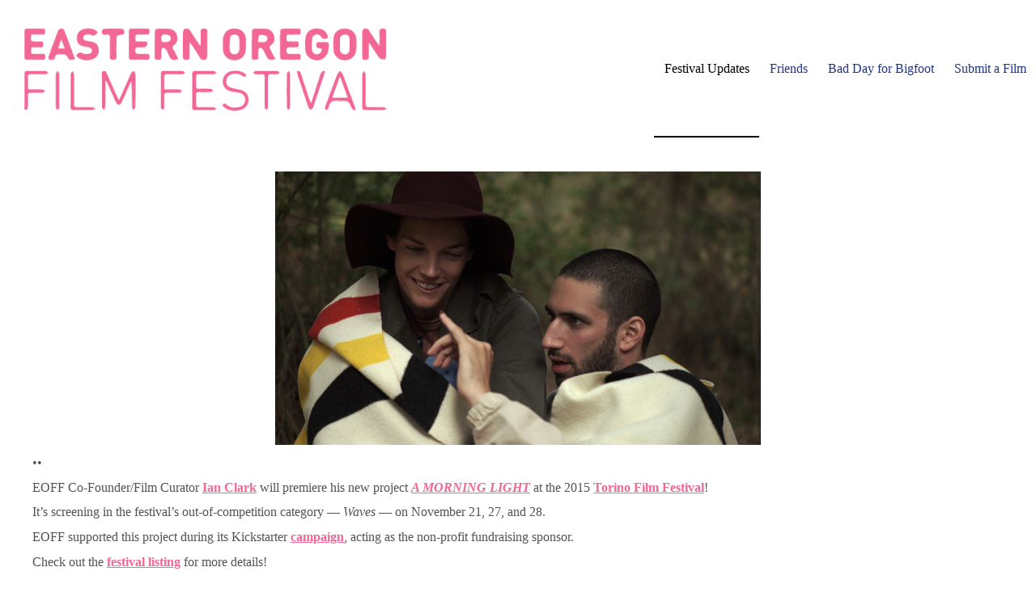

--- FILE ---
content_type: text/html; charset=UTF-8
request_url: https://www.eofilmfest.com/a-morning-light-x-torino-film-festival/
body_size: 12929
content:
<!doctype html>
<html dir="ltr" lang="en" prefix="og: https://ogp.me/ns#">
<head>
	
	<meta charset="UTF-8">
	<meta name="viewport" content="width=device-width, initial-scale=1, maximum-scale=5, viewport-fit=cover">
	<link rel="profile" href="https://gmpg.org/xfn/11">

	<title>A MORNING LIGHT x TORINO FILM FESTIVAL = !!!!!!!!!!! • Eastern Oregon Film Festival</title>
	<style>img:is([sizes="auto" i], [sizes^="auto," i]) { contain-intrinsic-size: 3000px 1500px }</style>
	
		<!-- All in One SEO 4.8.9 - aioseo.com -->
	<meta name="description" content="•• EOFF Co-Founder/Film Curator Ian Clark will premiere his new project A MORNING LIGHT at the 2015 Torino Film Festival! It&#039;s screening in the festival&#039;s out-of-competition category — Waves — on November 21, 27, and 28. EOFF supported this project during its Kickstarter campaign, acting as the non-profit fundraising sponsor. Check out the festival listing for more" />
	<meta name="robots" content="max-image-preview:large" />
	<meta name="author" content="eofilmfest"/>
	<link rel="canonical" href="https://www.eofilmfest.com/a-morning-light-x-torino-film-festival/" />
	<meta name="generator" content="All in One SEO (AIOSEO) 4.8.9" />
		<meta property="og:locale" content="en_US" />
		<meta property="og:site_name" content="Eastern Oregon Film Festival • #EOFF2025• October 16-18 in La Grande, Oregon" />
		<meta property="og:type" content="article" />
		<meta property="og:title" content="A MORNING LIGHT x TORINO FILM FESTIVAL = !!!!!!!!!!! • Eastern Oregon Film Festival" />
		<meta property="og:description" content="•• EOFF Co-Founder/Film Curator Ian Clark will premiere his new project A MORNING LIGHT at the 2015 Torino Film Festival! It&#039;s screening in the festival&#039;s out-of-competition category — Waves — on November 21, 27, and 28. EOFF supported this project during its Kickstarter campaign, acting as the non-profit fundraising sponsor. Check out the festival listing for more" />
		<meta property="og:url" content="https://www.eofilmfest.com/a-morning-light-x-torino-film-festival/" />
		<meta property="og:image" content="https://www.eofilmfest.com/wp-content/uploads/2015/11/AML_Official-Video-Still_002-72ppi.jpg" />
		<meta property="og:image:secure_url" content="https://www.eofilmfest.com/wp-content/uploads/2015/11/AML_Official-Video-Still_002-72ppi.jpg" />
		<meta property="og:image:width" content="1920" />
		<meta property="og:image:height" content="1080" />
		<meta property="article:published_time" content="2015-11-15T21:54:56+00:00" />
		<meta property="article:modified_time" content="2015-11-15T22:00:12+00:00" />
		<meta property="article:publisher" content="https://facebook.com/eofilmfest" />
		<meta name="twitter:card" content="summary_large_image" />
		<meta name="twitter:site" content="@eofilmfest" />
		<meta name="twitter:title" content="A MORNING LIGHT x TORINO FILM FESTIVAL = !!!!!!!!!!! • Eastern Oregon Film Festival" />
		<meta name="twitter:description" content="•• EOFF Co-Founder/Film Curator Ian Clark will premiere his new project A MORNING LIGHT at the 2015 Torino Film Festival! It&#039;s screening in the festival&#039;s out-of-competition category — Waves — on November 21, 27, and 28. EOFF supported this project during its Kickstarter campaign, acting as the non-profit fundraising sponsor. Check out the festival listing for more" />
		<meta name="twitter:creator" content="@eofilmfest" />
		<meta name="twitter:image" content="https://www.eofilmfest.com/wp-content/uploads/2015/11/AML_Official-Video-Still_002-72ppi.jpg" />
		<script type="application/ld+json" class="aioseo-schema">
			{"@context":"https:\/\/schema.org","@graph":[{"@type":"BlogPosting","@id":"https:\/\/www.eofilmfest.com\/a-morning-light-x-torino-film-festival\/#blogposting","name":"A MORNING LIGHT x TORINO FILM FESTIVAL = !!!!!!!!!!! \u2022 Eastern Oregon Film Festival","headline":"A MORNING LIGHT  x TORINO FILM FESTIVAL = !!!!!!!!!!!","author":{"@id":"https:\/\/www.eofilmfest.com\/author\/admin\/#author"},"publisher":{"@id":"https:\/\/www.eofilmfest.com\/#organization"},"image":{"@type":"ImageObject","url":"https:\/\/www.eofilmfest.com\/wp-content\/uploads\/2015\/11\/AML_Official-Video-Still_002-72ppi.jpg","width":1920,"height":1080},"datePublished":"2015-11-15T21:54:56+00:00","dateModified":"2015-11-15T22:00:12+00:00","inLanguage":"en","mainEntityOfPage":{"@id":"https:\/\/www.eofilmfest.com\/a-morning-light-x-torino-film-festival\/#webpage"},"isPartOf":{"@id":"https:\/\/www.eofilmfest.com\/a-morning-light-x-torino-film-festival\/#webpage"},"articleSection":"Festival Updates, a morning light, austin will, Celia Rowlson-Hall, dusty decker, eastern oregon film festival, Ian Clark, torino film festival, Zach Weintraub"},{"@type":"BreadcrumbList","@id":"https:\/\/www.eofilmfest.com\/a-morning-light-x-torino-film-festival\/#breadcrumblist","itemListElement":[{"@type":"ListItem","@id":"https:\/\/www.eofilmfest.com#listItem","position":1,"name":"Home","item":"https:\/\/www.eofilmfest.com","nextItem":{"@type":"ListItem","@id":"https:\/\/www.eofilmfest.com\/category\/festival-updates\/#listItem","name":"Festival Updates"}},{"@type":"ListItem","@id":"https:\/\/www.eofilmfest.com\/category\/festival-updates\/#listItem","position":2,"name":"Festival Updates","item":"https:\/\/www.eofilmfest.com\/category\/festival-updates\/","nextItem":{"@type":"ListItem","@id":"https:\/\/www.eofilmfest.com\/a-morning-light-x-torino-film-festival\/#listItem","name":"A MORNING LIGHT  x TORINO FILM FESTIVAL = !!!!!!!!!!!"},"previousItem":{"@type":"ListItem","@id":"https:\/\/www.eofilmfest.com#listItem","name":"Home"}},{"@type":"ListItem","@id":"https:\/\/www.eofilmfest.com\/a-morning-light-x-torino-film-festival\/#listItem","position":3,"name":"A MORNING LIGHT  x TORINO FILM FESTIVAL = !!!!!!!!!!!","previousItem":{"@type":"ListItem","@id":"https:\/\/www.eofilmfest.com\/category\/festival-updates\/#listItem","name":"Festival Updates"}}]},{"@type":"Organization","@id":"https:\/\/www.eofilmfest.com\/#organization","name":"Eastern Oregon Film Festival","description":"#EOFF2025\u2022 October 16-18 in La Grande, Oregon","url":"https:\/\/www.eofilmfest.com\/","logo":{"@type":"ImageObject","url":"https:\/\/www.eofilmfest.com\/wp-content\/uploads\/2021\/08\/cropped-Eastern_oregon_film_festival_Letter_logo_la_grande.png","@id":"https:\/\/www.eofilmfest.com\/a-morning-light-x-torino-film-festival\/#organizationLogo","width":2583,"height":728},"image":{"@id":"https:\/\/www.eofilmfest.com\/a-morning-light-x-torino-film-festival\/#organizationLogo"},"sameAs":["https:\/\/facebook.com\/eofilmfest","https:\/\/x.com\/eofilmfest","https:\/\/instagram.com\/eofilmfest"]},{"@type":"Person","@id":"https:\/\/www.eofilmfest.com\/author\/admin\/#author","url":"https:\/\/www.eofilmfest.com\/author\/admin\/","name":"eofilmfest"},{"@type":"WebPage","@id":"https:\/\/www.eofilmfest.com\/a-morning-light-x-torino-film-festival\/#webpage","url":"https:\/\/www.eofilmfest.com\/a-morning-light-x-torino-film-festival\/","name":"A MORNING LIGHT x TORINO FILM FESTIVAL = !!!!!!!!!!! \u2022 Eastern Oregon Film Festival","description":"\u2022\u2022 EOFF Co-Founder\/Film Curator Ian Clark will premiere his new project A MORNING LIGHT at the 2015 Torino Film Festival! It's screening in the festival's out-of-competition category \u2014 Waves \u2014 on November 21, 27, and 28. EOFF supported this project during its Kickstarter campaign, acting as the non-profit fundraising sponsor. Check out the festival listing for more","inLanguage":"en","isPartOf":{"@id":"https:\/\/www.eofilmfest.com\/#website"},"breadcrumb":{"@id":"https:\/\/www.eofilmfest.com\/a-morning-light-x-torino-film-festival\/#breadcrumblist"},"author":{"@id":"https:\/\/www.eofilmfest.com\/author\/admin\/#author"},"creator":{"@id":"https:\/\/www.eofilmfest.com\/author\/admin\/#author"},"image":{"@type":"ImageObject","url":"https:\/\/www.eofilmfest.com\/wp-content\/uploads\/2015\/11\/AML_Official-Video-Still_002-72ppi.jpg","@id":"https:\/\/www.eofilmfest.com\/a-morning-light-x-torino-film-festival\/#mainImage","width":1920,"height":1080},"primaryImageOfPage":{"@id":"https:\/\/www.eofilmfest.com\/a-morning-light-x-torino-film-festival\/#mainImage"},"datePublished":"2015-11-15T21:54:56+00:00","dateModified":"2015-11-15T22:00:12+00:00"},{"@type":"WebSite","@id":"https:\/\/www.eofilmfest.com\/#website","url":"https:\/\/www.eofilmfest.com\/","name":"Eastern Oregon Film Festival","alternateName":"EOFF","description":"#EOFF2025\u2022 October 16-18 in La Grande, Oregon","inLanguage":"en","publisher":{"@id":"https:\/\/www.eofilmfest.com\/#organization"}}]}
		</script>
		<!-- All in One SEO -->

<link rel='dns-prefetch' href='//js.stripe.com' />
<link rel='dns-prefetch' href='//eoff2026.eventive.org' />
<link rel='dns-prefetch' href='//www.googletagmanager.com' />
<link rel="alternate" type="application/rss+xml" title="Eastern Oregon Film Festival &raquo; Feed" href="https://www.eofilmfest.com/feed/" />
<link rel='stylesheet' id='blocksy-dynamic-global-css' href='https://www.eofilmfest.com/wp-content/uploads/blocksy/css/global.css?ver=45265' media='all' />
<link rel='stylesheet' id='wp-block-library-css' href='https://www.eofilmfest.com/wp-includes/css/dist/block-library/style.min.css?ver=6.8.3' media='all' />
<style id='global-styles-inline-css'>
:root{--wp--preset--aspect-ratio--square: 1;--wp--preset--aspect-ratio--4-3: 4/3;--wp--preset--aspect-ratio--3-4: 3/4;--wp--preset--aspect-ratio--3-2: 3/2;--wp--preset--aspect-ratio--2-3: 2/3;--wp--preset--aspect-ratio--16-9: 16/9;--wp--preset--aspect-ratio--9-16: 9/16;--wp--preset--color--black: #000000;--wp--preset--color--cyan-bluish-gray: #abb8c3;--wp--preset--color--white: #ffffff;--wp--preset--color--pale-pink: #f78da7;--wp--preset--color--vivid-red: #cf2e2e;--wp--preset--color--luminous-vivid-orange: #ff6900;--wp--preset--color--luminous-vivid-amber: #fcb900;--wp--preset--color--light-green-cyan: #7bdcb5;--wp--preset--color--vivid-green-cyan: #00d084;--wp--preset--color--pale-cyan-blue: #8ed1fc;--wp--preset--color--vivid-cyan-blue: #0693e3;--wp--preset--color--vivid-purple: #9b51e0;--wp--preset--color--palette-color-1: var(--theme-palette-color-1, #223581);--wp--preset--color--palette-color-2: var(--theme-palette-color-2, #f26793);--wp--preset--color--palette-color-3: var(--theme-palette-color-3, #687279);--wp--preset--color--palette-color-4: var(--theme-palette-color-4, #111518);--wp--preset--color--palette-color-5: var(--theme-palette-color-5, #5f6061);--wp--preset--color--palette-color-6: var(--theme-palette-color-6, #747474);--wp--preset--color--palette-color-7: var(--theme-palette-color-7, #ffffff);--wp--preset--color--palette-color-8: var(--theme-palette-color-8, #ffffff);--wp--preset--gradient--vivid-cyan-blue-to-vivid-purple: linear-gradient(135deg,rgba(6,147,227,1) 0%,rgb(155,81,224) 100%);--wp--preset--gradient--light-green-cyan-to-vivid-green-cyan: linear-gradient(135deg,rgb(122,220,180) 0%,rgb(0,208,130) 100%);--wp--preset--gradient--luminous-vivid-amber-to-luminous-vivid-orange: linear-gradient(135deg,rgba(252,185,0,1) 0%,rgba(255,105,0,1) 100%);--wp--preset--gradient--luminous-vivid-orange-to-vivid-red: linear-gradient(135deg,rgba(255,105,0,1) 0%,rgb(207,46,46) 100%);--wp--preset--gradient--very-light-gray-to-cyan-bluish-gray: linear-gradient(135deg,rgb(238,238,238) 0%,rgb(169,184,195) 100%);--wp--preset--gradient--cool-to-warm-spectrum: linear-gradient(135deg,rgb(74,234,220) 0%,rgb(151,120,209) 20%,rgb(207,42,186) 40%,rgb(238,44,130) 60%,rgb(251,105,98) 80%,rgb(254,248,76) 100%);--wp--preset--gradient--blush-light-purple: linear-gradient(135deg,rgb(255,206,236) 0%,rgb(152,150,240) 100%);--wp--preset--gradient--blush-bordeaux: linear-gradient(135deg,rgb(254,205,165) 0%,rgb(254,45,45) 50%,rgb(107,0,62) 100%);--wp--preset--gradient--luminous-dusk: linear-gradient(135deg,rgb(255,203,112) 0%,rgb(199,81,192) 50%,rgb(65,88,208) 100%);--wp--preset--gradient--pale-ocean: linear-gradient(135deg,rgb(255,245,203) 0%,rgb(182,227,212) 50%,rgb(51,167,181) 100%);--wp--preset--gradient--electric-grass: linear-gradient(135deg,rgb(202,248,128) 0%,rgb(113,206,126) 100%);--wp--preset--gradient--midnight: linear-gradient(135deg,rgb(2,3,129) 0%,rgb(40,116,252) 100%);--wp--preset--gradient--juicy-peach: linear-gradient(to right, #ffecd2 0%, #fcb69f 100%);--wp--preset--gradient--young-passion: linear-gradient(to right, #ff8177 0%, #ff867a 0%, #ff8c7f 21%, #f99185 52%, #cf556c 78%, #b12a5b 100%);--wp--preset--gradient--true-sunset: linear-gradient(to right, #fa709a 0%, #fee140 100%);--wp--preset--gradient--morpheus-den: linear-gradient(to top, #30cfd0 0%, #330867 100%);--wp--preset--gradient--plum-plate: linear-gradient(135deg, #667eea 0%, #764ba2 100%);--wp--preset--gradient--aqua-splash: linear-gradient(15deg, #13547a 0%, #80d0c7 100%);--wp--preset--gradient--love-kiss: linear-gradient(to top, #ff0844 0%, #ffb199 100%);--wp--preset--gradient--new-retrowave: linear-gradient(to top, #3b41c5 0%, #a981bb 49%, #ffc8a9 100%);--wp--preset--gradient--plum-bath: linear-gradient(to top, #cc208e 0%, #6713d2 100%);--wp--preset--gradient--high-flight: linear-gradient(to right, #0acffe 0%, #495aff 100%);--wp--preset--gradient--teen-party: linear-gradient(-225deg, #FF057C 0%, #8D0B93 50%, #321575 100%);--wp--preset--gradient--fabled-sunset: linear-gradient(-225deg, #231557 0%, #44107A 29%, #FF1361 67%, #FFF800 100%);--wp--preset--gradient--arielle-smile: radial-gradient(circle 248px at center, #16d9e3 0%, #30c7ec 47%, #46aef7 100%);--wp--preset--gradient--itmeo-branding: linear-gradient(180deg, #2af598 0%, #009efd 100%);--wp--preset--gradient--deep-blue: linear-gradient(to right, #6a11cb 0%, #2575fc 100%);--wp--preset--gradient--strong-bliss: linear-gradient(to right, #f78ca0 0%, #f9748f 19%, #fd868c 60%, #fe9a8b 100%);--wp--preset--gradient--sweet-period: linear-gradient(to top, #3f51b1 0%, #5a55ae 13%, #7b5fac 25%, #8f6aae 38%, #a86aa4 50%, #cc6b8e 62%, #f18271 75%, #f3a469 87%, #f7c978 100%);--wp--preset--gradient--purple-division: linear-gradient(to top, #7028e4 0%, #e5b2ca 100%);--wp--preset--gradient--cold-evening: linear-gradient(to top, #0c3483 0%, #a2b6df 100%, #6b8cce 100%, #a2b6df 100%);--wp--preset--gradient--mountain-rock: linear-gradient(to right, #868f96 0%, #596164 100%);--wp--preset--gradient--desert-hump: linear-gradient(to top, #c79081 0%, #dfa579 100%);--wp--preset--gradient--ethernal-constance: linear-gradient(to top, #09203f 0%, #537895 100%);--wp--preset--gradient--happy-memories: linear-gradient(-60deg, #ff5858 0%, #f09819 100%);--wp--preset--gradient--grown-early: linear-gradient(to top, #0ba360 0%, #3cba92 100%);--wp--preset--gradient--morning-salad: linear-gradient(-225deg, #B7F8DB 0%, #50A7C2 100%);--wp--preset--gradient--night-call: linear-gradient(-225deg, #AC32E4 0%, #7918F2 48%, #4801FF 100%);--wp--preset--gradient--mind-crawl: linear-gradient(-225deg, #473B7B 0%, #3584A7 51%, #30D2BE 100%);--wp--preset--gradient--angel-care: linear-gradient(-225deg, #FFE29F 0%, #FFA99F 48%, #FF719A 100%);--wp--preset--gradient--juicy-cake: linear-gradient(to top, #e14fad 0%, #f9d423 100%);--wp--preset--gradient--rich-metal: linear-gradient(to right, #d7d2cc 0%, #304352 100%);--wp--preset--gradient--mole-hall: linear-gradient(-20deg, #616161 0%, #9bc5c3 100%);--wp--preset--gradient--cloudy-knoxville: linear-gradient(120deg, #fdfbfb 0%, #ebedee 100%);--wp--preset--gradient--soft-grass: linear-gradient(to top, #c1dfc4 0%, #deecdd 100%);--wp--preset--gradient--saint-petersburg: linear-gradient(135deg, #f5f7fa 0%, #c3cfe2 100%);--wp--preset--gradient--everlasting-sky: linear-gradient(135deg, #fdfcfb 0%, #e2d1c3 100%);--wp--preset--gradient--kind-steel: linear-gradient(-20deg, #e9defa 0%, #fbfcdb 100%);--wp--preset--gradient--over-sun: linear-gradient(60deg, #abecd6 0%, #fbed96 100%);--wp--preset--gradient--premium-white: linear-gradient(to top, #d5d4d0 0%, #d5d4d0 1%, #eeeeec 31%, #efeeec 75%, #e9e9e7 100%);--wp--preset--gradient--clean-mirror: linear-gradient(45deg, #93a5cf 0%, #e4efe9 100%);--wp--preset--gradient--wild-apple: linear-gradient(to top, #d299c2 0%, #fef9d7 100%);--wp--preset--gradient--snow-again: linear-gradient(to top, #e6e9f0 0%, #eef1f5 100%);--wp--preset--gradient--confident-cloud: linear-gradient(to top, #dad4ec 0%, #dad4ec 1%, #f3e7e9 100%);--wp--preset--gradient--glass-water: linear-gradient(to top, #dfe9f3 0%, white 100%);--wp--preset--gradient--perfect-white: linear-gradient(-225deg, #E3FDF5 0%, #FFE6FA 100%);--wp--preset--font-size--small: 13px;--wp--preset--font-size--medium: 20px;--wp--preset--font-size--large: clamp(22px, 1.375rem + ((1vw - 3.2px) * 0.625), 30px);--wp--preset--font-size--x-large: clamp(30px, 1.875rem + ((1vw - 3.2px) * 1.563), 50px);--wp--preset--font-size--xx-large: clamp(45px, 2.813rem + ((1vw - 3.2px) * 2.734), 80px);--wp--preset--spacing--20: 0.44rem;--wp--preset--spacing--30: 0.67rem;--wp--preset--spacing--40: 1rem;--wp--preset--spacing--50: 1.5rem;--wp--preset--spacing--60: 2.25rem;--wp--preset--spacing--70: 3.38rem;--wp--preset--spacing--80: 5.06rem;--wp--preset--shadow--natural: 6px 6px 9px rgba(0, 0, 0, 0.2);--wp--preset--shadow--deep: 12px 12px 50px rgba(0, 0, 0, 0.4);--wp--preset--shadow--sharp: 6px 6px 0px rgba(0, 0, 0, 0.2);--wp--preset--shadow--outlined: 6px 6px 0px -3px rgba(255, 255, 255, 1), 6px 6px rgba(0, 0, 0, 1);--wp--preset--shadow--crisp: 6px 6px 0px rgba(0, 0, 0, 1);}:root { --wp--style--global--content-size: var(--theme-block-max-width);--wp--style--global--wide-size: var(--theme-block-wide-max-width); }:where(body) { margin: 0; }.wp-site-blocks > .alignleft { float: left; margin-right: 2em; }.wp-site-blocks > .alignright { float: right; margin-left: 2em; }.wp-site-blocks > .aligncenter { justify-content: center; margin-left: auto; margin-right: auto; }:where(.wp-site-blocks) > * { margin-block-start: var(--theme-content-spacing); margin-block-end: 0; }:where(.wp-site-blocks) > :first-child { margin-block-start: 0; }:where(.wp-site-blocks) > :last-child { margin-block-end: 0; }:root { --wp--style--block-gap: var(--theme-content-spacing); }:root :where(.is-layout-flow) > :first-child{margin-block-start: 0;}:root :where(.is-layout-flow) > :last-child{margin-block-end: 0;}:root :where(.is-layout-flow) > *{margin-block-start: var(--theme-content-spacing);margin-block-end: 0;}:root :where(.is-layout-constrained) > :first-child{margin-block-start: 0;}:root :where(.is-layout-constrained) > :last-child{margin-block-end: 0;}:root :where(.is-layout-constrained) > *{margin-block-start: var(--theme-content-spacing);margin-block-end: 0;}:root :where(.is-layout-flex){gap: var(--theme-content-spacing);}:root :where(.is-layout-grid){gap: var(--theme-content-spacing);}.is-layout-flow > .alignleft{float: left;margin-inline-start: 0;margin-inline-end: 2em;}.is-layout-flow > .alignright{float: right;margin-inline-start: 2em;margin-inline-end: 0;}.is-layout-flow > .aligncenter{margin-left: auto !important;margin-right: auto !important;}.is-layout-constrained > .alignleft{float: left;margin-inline-start: 0;margin-inline-end: 2em;}.is-layout-constrained > .alignright{float: right;margin-inline-start: 2em;margin-inline-end: 0;}.is-layout-constrained > .aligncenter{margin-left: auto !important;margin-right: auto !important;}.is-layout-constrained > :where(:not(.alignleft):not(.alignright):not(.alignfull)){max-width: var(--wp--style--global--content-size);margin-left: auto !important;margin-right: auto !important;}.is-layout-constrained > .alignwide{max-width: var(--wp--style--global--wide-size);}body .is-layout-flex{display: flex;}.is-layout-flex{flex-wrap: wrap;align-items: center;}.is-layout-flex > :is(*, div){margin: 0;}body .is-layout-grid{display: grid;}.is-layout-grid > :is(*, div){margin: 0;}body{padding-top: 0px;padding-right: 0px;padding-bottom: 0px;padding-left: 0px;}.has-black-color{color: var(--wp--preset--color--black) !important;}.has-cyan-bluish-gray-color{color: var(--wp--preset--color--cyan-bluish-gray) !important;}.has-white-color{color: var(--wp--preset--color--white) !important;}.has-pale-pink-color{color: var(--wp--preset--color--pale-pink) !important;}.has-vivid-red-color{color: var(--wp--preset--color--vivid-red) !important;}.has-luminous-vivid-orange-color{color: var(--wp--preset--color--luminous-vivid-orange) !important;}.has-luminous-vivid-amber-color{color: var(--wp--preset--color--luminous-vivid-amber) !important;}.has-light-green-cyan-color{color: var(--wp--preset--color--light-green-cyan) !important;}.has-vivid-green-cyan-color{color: var(--wp--preset--color--vivid-green-cyan) !important;}.has-pale-cyan-blue-color{color: var(--wp--preset--color--pale-cyan-blue) !important;}.has-vivid-cyan-blue-color{color: var(--wp--preset--color--vivid-cyan-blue) !important;}.has-vivid-purple-color{color: var(--wp--preset--color--vivid-purple) !important;}.has-palette-color-1-color{color: var(--wp--preset--color--palette-color-1) !important;}.has-palette-color-2-color{color: var(--wp--preset--color--palette-color-2) !important;}.has-palette-color-3-color{color: var(--wp--preset--color--palette-color-3) !important;}.has-palette-color-4-color{color: var(--wp--preset--color--palette-color-4) !important;}.has-palette-color-5-color{color: var(--wp--preset--color--palette-color-5) !important;}.has-palette-color-6-color{color: var(--wp--preset--color--palette-color-6) !important;}.has-palette-color-7-color{color: var(--wp--preset--color--palette-color-7) !important;}.has-palette-color-8-color{color: var(--wp--preset--color--palette-color-8) !important;}.has-black-background-color{background-color: var(--wp--preset--color--black) !important;}.has-cyan-bluish-gray-background-color{background-color: var(--wp--preset--color--cyan-bluish-gray) !important;}.has-white-background-color{background-color: var(--wp--preset--color--white) !important;}.has-pale-pink-background-color{background-color: var(--wp--preset--color--pale-pink) !important;}.has-vivid-red-background-color{background-color: var(--wp--preset--color--vivid-red) !important;}.has-luminous-vivid-orange-background-color{background-color: var(--wp--preset--color--luminous-vivid-orange) !important;}.has-luminous-vivid-amber-background-color{background-color: var(--wp--preset--color--luminous-vivid-amber) !important;}.has-light-green-cyan-background-color{background-color: var(--wp--preset--color--light-green-cyan) !important;}.has-vivid-green-cyan-background-color{background-color: var(--wp--preset--color--vivid-green-cyan) !important;}.has-pale-cyan-blue-background-color{background-color: var(--wp--preset--color--pale-cyan-blue) !important;}.has-vivid-cyan-blue-background-color{background-color: var(--wp--preset--color--vivid-cyan-blue) !important;}.has-vivid-purple-background-color{background-color: var(--wp--preset--color--vivid-purple) !important;}.has-palette-color-1-background-color{background-color: var(--wp--preset--color--palette-color-1) !important;}.has-palette-color-2-background-color{background-color: var(--wp--preset--color--palette-color-2) !important;}.has-palette-color-3-background-color{background-color: var(--wp--preset--color--palette-color-3) !important;}.has-palette-color-4-background-color{background-color: var(--wp--preset--color--palette-color-4) !important;}.has-palette-color-5-background-color{background-color: var(--wp--preset--color--palette-color-5) !important;}.has-palette-color-6-background-color{background-color: var(--wp--preset--color--palette-color-6) !important;}.has-palette-color-7-background-color{background-color: var(--wp--preset--color--palette-color-7) !important;}.has-palette-color-8-background-color{background-color: var(--wp--preset--color--palette-color-8) !important;}.has-black-border-color{border-color: var(--wp--preset--color--black) !important;}.has-cyan-bluish-gray-border-color{border-color: var(--wp--preset--color--cyan-bluish-gray) !important;}.has-white-border-color{border-color: var(--wp--preset--color--white) !important;}.has-pale-pink-border-color{border-color: var(--wp--preset--color--pale-pink) !important;}.has-vivid-red-border-color{border-color: var(--wp--preset--color--vivid-red) !important;}.has-luminous-vivid-orange-border-color{border-color: var(--wp--preset--color--luminous-vivid-orange) !important;}.has-luminous-vivid-amber-border-color{border-color: var(--wp--preset--color--luminous-vivid-amber) !important;}.has-light-green-cyan-border-color{border-color: var(--wp--preset--color--light-green-cyan) !important;}.has-vivid-green-cyan-border-color{border-color: var(--wp--preset--color--vivid-green-cyan) !important;}.has-pale-cyan-blue-border-color{border-color: var(--wp--preset--color--pale-cyan-blue) !important;}.has-vivid-cyan-blue-border-color{border-color: var(--wp--preset--color--vivid-cyan-blue) !important;}.has-vivid-purple-border-color{border-color: var(--wp--preset--color--vivid-purple) !important;}.has-palette-color-1-border-color{border-color: var(--wp--preset--color--palette-color-1) !important;}.has-palette-color-2-border-color{border-color: var(--wp--preset--color--palette-color-2) !important;}.has-palette-color-3-border-color{border-color: var(--wp--preset--color--palette-color-3) !important;}.has-palette-color-4-border-color{border-color: var(--wp--preset--color--palette-color-4) !important;}.has-palette-color-5-border-color{border-color: var(--wp--preset--color--palette-color-5) !important;}.has-palette-color-6-border-color{border-color: var(--wp--preset--color--palette-color-6) !important;}.has-palette-color-7-border-color{border-color: var(--wp--preset--color--palette-color-7) !important;}.has-palette-color-8-border-color{border-color: var(--wp--preset--color--palette-color-8) !important;}.has-vivid-cyan-blue-to-vivid-purple-gradient-background{background: var(--wp--preset--gradient--vivid-cyan-blue-to-vivid-purple) !important;}.has-light-green-cyan-to-vivid-green-cyan-gradient-background{background: var(--wp--preset--gradient--light-green-cyan-to-vivid-green-cyan) !important;}.has-luminous-vivid-amber-to-luminous-vivid-orange-gradient-background{background: var(--wp--preset--gradient--luminous-vivid-amber-to-luminous-vivid-orange) !important;}.has-luminous-vivid-orange-to-vivid-red-gradient-background{background: var(--wp--preset--gradient--luminous-vivid-orange-to-vivid-red) !important;}.has-very-light-gray-to-cyan-bluish-gray-gradient-background{background: var(--wp--preset--gradient--very-light-gray-to-cyan-bluish-gray) !important;}.has-cool-to-warm-spectrum-gradient-background{background: var(--wp--preset--gradient--cool-to-warm-spectrum) !important;}.has-blush-light-purple-gradient-background{background: var(--wp--preset--gradient--blush-light-purple) !important;}.has-blush-bordeaux-gradient-background{background: var(--wp--preset--gradient--blush-bordeaux) !important;}.has-luminous-dusk-gradient-background{background: var(--wp--preset--gradient--luminous-dusk) !important;}.has-pale-ocean-gradient-background{background: var(--wp--preset--gradient--pale-ocean) !important;}.has-electric-grass-gradient-background{background: var(--wp--preset--gradient--electric-grass) !important;}.has-midnight-gradient-background{background: var(--wp--preset--gradient--midnight) !important;}.has-juicy-peach-gradient-background{background: var(--wp--preset--gradient--juicy-peach) !important;}.has-young-passion-gradient-background{background: var(--wp--preset--gradient--young-passion) !important;}.has-true-sunset-gradient-background{background: var(--wp--preset--gradient--true-sunset) !important;}.has-morpheus-den-gradient-background{background: var(--wp--preset--gradient--morpheus-den) !important;}.has-plum-plate-gradient-background{background: var(--wp--preset--gradient--plum-plate) !important;}.has-aqua-splash-gradient-background{background: var(--wp--preset--gradient--aqua-splash) !important;}.has-love-kiss-gradient-background{background: var(--wp--preset--gradient--love-kiss) !important;}.has-new-retrowave-gradient-background{background: var(--wp--preset--gradient--new-retrowave) !important;}.has-plum-bath-gradient-background{background: var(--wp--preset--gradient--plum-bath) !important;}.has-high-flight-gradient-background{background: var(--wp--preset--gradient--high-flight) !important;}.has-teen-party-gradient-background{background: var(--wp--preset--gradient--teen-party) !important;}.has-fabled-sunset-gradient-background{background: var(--wp--preset--gradient--fabled-sunset) !important;}.has-arielle-smile-gradient-background{background: var(--wp--preset--gradient--arielle-smile) !important;}.has-itmeo-branding-gradient-background{background: var(--wp--preset--gradient--itmeo-branding) !important;}.has-deep-blue-gradient-background{background: var(--wp--preset--gradient--deep-blue) !important;}.has-strong-bliss-gradient-background{background: var(--wp--preset--gradient--strong-bliss) !important;}.has-sweet-period-gradient-background{background: var(--wp--preset--gradient--sweet-period) !important;}.has-purple-division-gradient-background{background: var(--wp--preset--gradient--purple-division) !important;}.has-cold-evening-gradient-background{background: var(--wp--preset--gradient--cold-evening) !important;}.has-mountain-rock-gradient-background{background: var(--wp--preset--gradient--mountain-rock) !important;}.has-desert-hump-gradient-background{background: var(--wp--preset--gradient--desert-hump) !important;}.has-ethernal-constance-gradient-background{background: var(--wp--preset--gradient--ethernal-constance) !important;}.has-happy-memories-gradient-background{background: var(--wp--preset--gradient--happy-memories) !important;}.has-grown-early-gradient-background{background: var(--wp--preset--gradient--grown-early) !important;}.has-morning-salad-gradient-background{background: var(--wp--preset--gradient--morning-salad) !important;}.has-night-call-gradient-background{background: var(--wp--preset--gradient--night-call) !important;}.has-mind-crawl-gradient-background{background: var(--wp--preset--gradient--mind-crawl) !important;}.has-angel-care-gradient-background{background: var(--wp--preset--gradient--angel-care) !important;}.has-juicy-cake-gradient-background{background: var(--wp--preset--gradient--juicy-cake) !important;}.has-rich-metal-gradient-background{background: var(--wp--preset--gradient--rich-metal) !important;}.has-mole-hall-gradient-background{background: var(--wp--preset--gradient--mole-hall) !important;}.has-cloudy-knoxville-gradient-background{background: var(--wp--preset--gradient--cloudy-knoxville) !important;}.has-soft-grass-gradient-background{background: var(--wp--preset--gradient--soft-grass) !important;}.has-saint-petersburg-gradient-background{background: var(--wp--preset--gradient--saint-petersburg) !important;}.has-everlasting-sky-gradient-background{background: var(--wp--preset--gradient--everlasting-sky) !important;}.has-kind-steel-gradient-background{background: var(--wp--preset--gradient--kind-steel) !important;}.has-over-sun-gradient-background{background: var(--wp--preset--gradient--over-sun) !important;}.has-premium-white-gradient-background{background: var(--wp--preset--gradient--premium-white) !important;}.has-clean-mirror-gradient-background{background: var(--wp--preset--gradient--clean-mirror) !important;}.has-wild-apple-gradient-background{background: var(--wp--preset--gradient--wild-apple) !important;}.has-snow-again-gradient-background{background: var(--wp--preset--gradient--snow-again) !important;}.has-confident-cloud-gradient-background{background: var(--wp--preset--gradient--confident-cloud) !important;}.has-glass-water-gradient-background{background: var(--wp--preset--gradient--glass-water) !important;}.has-perfect-white-gradient-background{background: var(--wp--preset--gradient--perfect-white) !important;}.has-small-font-size{font-size: var(--wp--preset--font-size--small) !important;}.has-medium-font-size{font-size: var(--wp--preset--font-size--medium) !important;}.has-large-font-size{font-size: var(--wp--preset--font-size--large) !important;}.has-x-large-font-size{font-size: var(--wp--preset--font-size--x-large) !important;}.has-xx-large-font-size{font-size: var(--wp--preset--font-size--xx-large) !important;}
:root :where(.wp-block-pullquote){font-size: clamp(0.984em, 0.984rem + ((1vw - 0.2em) * 0.645), 1.5em);line-height: 1.6;}
</style>
<link rel='stylesheet' id='eventive-mode-style-css' href='https://www.eofilmfest.com/wp-content/plugins/Eventive_WP/css/eventive-default.css?ver=1764558542' media='all' />
<link rel='stylesheet' id='eventive-tags-style-css' href='https://www.eofilmfest.com/wp-content/plugins/Eventive_WP/css/eventive-tags.css?ver=1.0.0' media='all' />
<link rel='stylesheet' id='ct-main-styles-css' href='https://www.eofilmfest.com/wp-content/themes/blocksy/static/bundle/main.min.css?ver=2.1.20' media='all' />

<!-- Google tag (gtag.js) snippet added by Site Kit -->
<!-- Google Analytics snippet added by Site Kit -->
<script src="https://www.googletagmanager.com/gtag/js?id=G-N6Y8GQW22L" id="google_gtagjs-js" async></script>
<script id="google_gtagjs-js-after">
window.dataLayer = window.dataLayer || [];function gtag(){dataLayer.push(arguments);}
gtag("set","linker",{"domains":["www.eofilmfest.com"]});
gtag("js", new Date());
gtag("set", "developer_id.dZTNiMT", true);
gtag("config", "G-N6Y8GQW22L");
 window._googlesitekit = window._googlesitekit || {}; window._googlesitekit.throttledEvents = []; window._googlesitekit.gtagEvent = (name, data) => { var key = JSON.stringify( { name, data } ); if ( !! window._googlesitekit.throttledEvents[ key ] ) { return; } window._googlesitekit.throttledEvents[ key ] = true; setTimeout( () => { delete window._googlesitekit.throttledEvents[ key ]; }, 5 ); gtag( "event", name, { ...data, event_source: "site-kit" } ); };
</script>
<link rel="https://api.w.org/" href="https://www.eofilmfest.com/wp-json/" /><link rel="alternate" title="JSON" type="application/json" href="https://www.eofilmfest.com/wp-json/wp/v2/posts/6390" /><link rel="EditURI" type="application/rsd+xml" title="RSD" href="https://www.eofilmfest.com/xmlrpc.php?rsd" />
<meta name="generator" content="WordPress 6.8.3" />
<link rel='shortlink' href='https://www.eofilmfest.com/?p=6390' />
<link rel="alternate" title="oEmbed (JSON)" type="application/json+oembed" href="https://www.eofilmfest.com/wp-json/oembed/1.0/embed?url=https%3A%2F%2Fwww.eofilmfest.com%2Fa-morning-light-x-torino-film-festival%2F" />
<link rel="alternate" title="oEmbed (XML)" type="text/xml+oembed" href="https://www.eofilmfest.com/wp-json/oembed/1.0/embed?url=https%3A%2F%2Fwww.eofilmfest.com%2Fa-morning-light-x-torino-film-festival%2F&#038;format=xml" />
<meta name="generator" content="Site Kit by Google 1.165.0" /><meta name="facebook-domain-verification" content="wx8t4zqiaftvcqm6w71316qgr1fyyv" />
<link
  rel="stylesheet"
  href="https://cdnjs.cloudflare.com/ajax/libs/font-awesome/6.4.0/css/all.min.css"
/><noscript><link rel='stylesheet' href='https://www.eofilmfest.com/wp-content/themes/blocksy/static/bundle/no-scripts.min.css' type='text/css'></noscript>
<link rel="icon" href="https://www.eofilmfest.com/wp-content/uploads/2025/08/cropped-spinning_flower_pink_centered-1-32x32.gif" sizes="32x32" />
<link rel="icon" href="https://www.eofilmfest.com/wp-content/uploads/2025/08/cropped-spinning_flower_pink_centered-1-192x192.gif" sizes="192x192" />
<link rel="apple-touch-icon" href="https://www.eofilmfest.com/wp-content/uploads/2025/08/cropped-spinning_flower_pink_centered-1-180x180.gif" />
<meta name="msapplication-TileImage" content="https://www.eofilmfest.com/wp-content/uploads/2025/08/cropped-spinning_flower_pink_centered-1-270x270.gif" />
		<style id="wp-custom-css">
			catalog-film-container.grid {
grid-template-columns: repeat(4, 1fr) !important;
}

data-header*="type-1"] .ct-header [data-id="menu"] > ul > li > a {
menu-item-height: auto;
}

.eventive-login a {color: #fff !important;}

.film-description {
    font-size: 1.3em !important;
    margin: 20px 0;
    color: #373737;
    line-height: 1.6;
	text-align: left !important;
}


.event-list-item .content-1 {
display: flex;
flex-direction: column;
text-align: left;
max-width: 100% !important;
margin-left: 0px !important;
flex: 1;
}


/* Make checkout table cleaner */
.Eventive--Checkout table {
  border-collapse: collapse !important;
  border-spacing: 0 !important;
  width: 100% !important;
  font-family: "Lato", sans-serif !important;
  font-size: 13px !important;
  background-color: #ffffff !important;
}

/* Remove table borders */
.Eventive--Checkout table,
.Eventive--Checkout th,
.Eventive--Checkout td {
  border: none !important;
}

/* Table header styling */
.Eventive--Checkout thead tr {
  background-color: #f5f5f5 !important;
}

.Eventive--Checkout thead th {
  color: #666 !important;
  font-weight: 600 !important;
  text-transform: uppercase !important;
  padding: 12px 20px !important;
  font-size: 12px !important;
  text-align: left !important;
}

/* Table body styling */
.Eventive--Checkout tbody td {
  padding: 14px 20px !important;
  text-align: left !important;
  vertical-align: middle !important;
  color: #222 !important;
  background-color: #fff !important;
}

/* Stripe alternate rows */
.Eventive--Checkout tbody tr:nth-child(even) td {
  background-color: #f9f9f9 !important;
}

/* Optional: highlight row on hover */
.Eventive--Checkout tbody tr:hover td {
  background-color: #f0f0f0 !important;
}

/* Make quantities and prices more readable */
.Eventive--Checkout td input[type="text"] {
  font-size: 14px !important;
  text-align: center !important;
  border: none !important;
  background-color: transparent !important;
  width: 32px !important;
  color: #333 !important;
}

/* Lighten footer menu links */
#footer-menu a,
#footer-menu .ct-menu-link {
  color: #f0f0f0 !important;
}

/* Optional: lighten on hover too */
#footer-menu a:hover,
#footer-menu .ct-menu-link:hover {
  color: #ffffff !important;
  text-decoration: underline;
}

/* Optional: adjust visited state to avoid darkening */
#footer-menu a:visited {
  color: #f0f0f0 !important;
}


code {background: none; color: black;}

/* Style the Eventive-injected ticket icon */
.eventive__universal_ticket-button__button i.fa-ticket {
  font-size: 20px !important;
  margin-right: 8px !important;
  color: #f8f9fa !important; /* light color for icon */
  display: inline-block !important;
  vertical-align: middle;
}

/* Ticket button */
.eventive__universal_ticket-button__button {
  background-color: #2b94ff !important;
  border: none !important;
  border-radius: 8px !important; /* soft rounded edges */
  padding: 10px 20px !important; /* less padding */
  box-shadow: 0 4px 10px rgba(0, 0, 0, 0.15) !important;
  display: inline-flex !important;
  align-items: center !important;
  justify-content: center !important;
  transition: all 0.2s ease-in-out !important;
  min-width: auto !important;
}

.eventive__universal_ticket-button__button button {
  background: none !important;
  border: none !important;
  padding: 0 !important;
  margin: 0 !important;
  width: 100% !important;
  height: auto !important;
  cursor: pointer;
  display: flex !important;
  align-items: center !important;
  justify-content: center !important;
}

.eventive__universal_ticket-button__button span {
  font-family: "Lato", sans-serif !important;
  font-size: 16px !important;
  font-weight: 600 !important;
  text-transform: uppercase;
  color: #f8f9fa !important; /* light text */
  line-height: 1.2 !important;
}

.eventive__universal_ticket-button__button * {
  background-color: transparent !important;
}

.eventive__universal_ticket-button__button:hover {
  background-color: #1f7dd1 !important; /* darker blue on hover */
  transform: scale(1.03);
}

/* Pass button unified appearance */
.eventive__pass-button__button {
  background-color: #2b94ff !important;
  border: none !important;
  border-radius: 8px !important;
  padding: 10px 20px !important;
  box-shadow: 0 4px 10px rgba(0, 0, 0, 0.15) !important;
  display: inline-flex !important;
  align-items: center !important;
  justify-content: center !important;
  transition: all 0.2s ease-in-out !important;
}

.eventive__pass-button__button button {
  background: none !important;
  border: none !important;
  padding: 0 !important;
  margin: 0 !important;
  width: 100% !important;
  height: auto !important;
  cursor: pointer;
  display: flex !important;
  align-items: center !important;
  justify-content: center !important;
}

.eventive__pass-button__button span {
  font-family: "Lato", sans-serif !important;
  font-size: 16px !important;
  font-weight: 600 !important;
  text-transform: uppercase;
  color: #f8f9fa !important;
  line-height: 1.2 !important;
}

.eventive__pass-button__button * {
  background-color: transparent !important;
}

.eventive__pass-button__button:hover {
  background-color: #1f7dd1 !important;
  transform: scale(1.03);
}

.film-watch-button {
  display: inline-block;
  background: #f36893;       /* EOFF red vibe */
  color: #fff;
  font-size: .8rem;
  font-weight: 600;
  padding: 5px 8px;
  border: none;
  border-radius: 6px;
  cursor: pointer;
  transition: background 0.25s ease, transform 0.15s ease;
  text-transform: uppercase;
  letter-spacing: 0.5px;
  box-shadow: 0 2px 6px rgba(0,0,0,0.2);
width: 150px;
	margin-top: 3px;
}

.film-watch-button:hover {
  background: #c5303a;
  transform: translateY(-2px);
}

.film-watch-button:active {
  background: #a82831;
  transform: translateY(0);
}

.film-watch-button:focus {
  outline: 2px solid #fff;
  outline-offset: 3px;
}
/* Flex grid container */
.sponsor-tiers{
  --gap: 1.25rem;
  display: flex;
  flex-wrap: wrap;
  gap: var(--gap);
  margin: 1rem 0;
}

/* Cards */
.tier{
  flex: 1 1 calc(25% - var(--gap));   /* 4-up on desktop */
  min-width: 250px;                    /* prevents cards from getting too tiny */
  background: #fff;
  border: 1px solid rgba(0,0,0,.08);
  border-radius: 14px;
  padding: 1.25rem;
  box-shadow: 0 2px 10px rgba(0,0,0,.06);
  display: flex;
  flex-direction: column;
}

.tier-head h3{
  margin: 0 0 .75rem 0;
  text-transform: uppercase;
  letter-spacing: .04em;
  font-weight: 800;
}

/* Investment block */
.tier-investment{
  margin: .25rem 0 1rem;
}

.fee-note{
  margin: .5rem 0 0;
  font-size: .9rem;
  opacity: .75;
}

/* Includes list */
.tier-includes{
  margin: 0;
  padding: 0 0 0 1.1rem;
  line-height: 1.4;
}
.tier-includes li{ margin: .35rem 0; }

/* Make Eventive button fill card width nicely */
.tier .eventive-button{
  display: block;
  width: 100%;
}
.tier .eventive-button .eventive-widget-container,
.tier .eventive-button .eventive__pass-button__button,
.tier .eventive-button button{
  width: 100%;
}

/* Responsive: tablet (2-up) */
@media (max-width: 1024px){
  .tier{ flex: 1 1 calc(50% - var(--gap)); }
}

/* Responsive: mobile (stacked) */
@media (max-width: 640px){
  .tier{ flex: 1 1 100%; }
}
@media screen and (max-width: 768px) {
  h1 { font-size: 2em; }
  h2 { font-size: 1.75em; }
  h3 { font-size: 1.5em; }
  h4 { font-size: 1.25em; }
  h5 { font-size: 1.1em; }
  h6 { font-size: 1em; }
}
.event-group{
	border: 0 !important;
}
.event-group-header {
margin: 0 0 12px;
padding: 8px 10px;
text-align: center;
font-size: 1.4em !important;
font-weight: bold;
color: #007eff !important;
border-radius: 4px;
	border-bottom: 2px solid #007eff;
}
span.event-title{
	color: #007eff !important;
	font-size: 1.15em !important;
}

.tag-label {
display: inline-block;
padding: 4px 10px;
margin: 0 5px 5px 0;
font-weight: 600;
	font-size: .8em;
border-radius: 16px;
text-transform: uppercase;
background-color: #ccc;
color: #3f3f3f;
transition: background-color 0.3s ease, color 0.3s ease;
}

.event-media.image-top .event-poster.frame{
	aspect-ratio: 9 /4 !important;
}

catalog-film-container.grid {
grid-template-columns: repeat(4, 1fr) !important;
}
		</style>
			</head>


<body class="wp-singular post-template-default single single-post postid-6390 single-format-standard wp-custom-logo wp-embed-responsive wp-theme-blocksy eventive-default-mode" data-link="type-2" data-prefix="single_blog_post" data-header="type-1" data-footer="type-1" itemscope="itemscope" itemtype="https://schema.org/Blog">

<a class="skip-link screen-reader-text" href="#main">Skip to content</a><div class="ct-drawer-canvas" data-location="start"><div id="offcanvas" class="ct-panel ct-header" data-behaviour="right-side" role="dialog" aria-label="Offcanvas modal" inert=""><div class="ct-panel-inner">
		<div class="ct-panel-actions">
			
			<button class="ct-toggle-close" data-type="type-1" aria-label="Close drawer">
				<svg class="ct-icon" width="12" height="12" viewBox="0 0 15 15"><path d="M1 15a1 1 0 01-.71-.29 1 1 0 010-1.41l5.8-5.8-5.8-5.8A1 1 0 011.7.29l5.8 5.8 5.8-5.8a1 1 0 011.41 1.41l-5.8 5.8 5.8 5.8a1 1 0 01-1.41 1.41l-5.8-5.8-5.8 5.8A1 1 0 011 15z"/></svg>
			</button>
		</div>
		<div class="ct-panel-content" data-device="desktop"><div class="ct-panel-content-inner"></div></div><div class="ct-panel-content" data-device="mobile"><div class="ct-panel-content-inner">
<nav
	class="mobile-menu menu-container"
	data-id="mobile-menu" data-interaction="click" data-toggle-type="type-1" data-submenu-dots="yes"	aria-label="Take Action">

	<ul id="menu-take-action" class=""><li id="menu-item-52701" class="menu-item menu-item-type-post_type menu-item-object-page menu-item-52701"><a href="https://www.eofilmfest.com/home/" class="ct-menu-link">Home</a></li>
<li id="menu-item-52304" class="menu-item menu-item-type-taxonomy menu-item-object-category current-post-ancestor current-menu-parent current-post-parent menu-item-52304"><a href="https://www.eofilmfest.com/category/festival-updates/" class="ct-menu-link">Festival Updates</a></li>
<li id="menu-item-52306" class="menu-item menu-item-type-post_type menu-item-object-page menu-item-52306"><a href="https://www.eofilmfest.com/the-benefits-of-being-a-friend-of-eastern-oregon-film-festival/" class="ct-menu-link">Friends</a></li>
<li id="menu-item-52702" class="menu-item menu-item-type-post_type menu-item-object-page menu-item-52702"><a href="https://www.eofilmfest.com/programs/" class="ct-menu-link">EOFF Programs</a></li>
<li id="menu-item-52703" class="menu-item menu-item-type-post_type menu-item-object-page menu-item-52703"><a href="https://www.eofilmfest.com/volunteer/" class="ct-menu-link">Volunteer Opportunities</a></li>
<li id="menu-item-52704" class="menu-item menu-item-type-post_type menu-item-object-page menu-item-52704"><a href="https://www.eofilmfest.com/sponsorships/" class="ct-menu-link">Sponsorship</a></li>
<li id="menu-item-52705" class="menu-item menu-item-type-post_type menu-item-object-page menu-item-52705"><a href="https://www.eofilmfest.com/me/" class="ct-menu-link">MY EOFF</a></li>
<li id="menu-item-53593" class="menu-item menu-item-type-custom menu-item-object-custom menu-item-53593"><a href="https://filmfreeway.com/eofilmfest" class="ct-menu-link">Submit a Film</a></li>
</ul></nav>

</div></div></div></div></div>
<div id="main-container">
	<header id="header" class="ct-header" data-id="type-1" itemscope="" itemtype="https://schema.org/WPHeader"><div data-device="desktop"><div data-row="top" data-column-set="2"><div class="ct-container"><div data-column="start" data-placements="1"><div data-items="primary">
<div	class="site-branding"
	data-id="logo"		itemscope="itemscope" itemtype="https://schema.org/Organization">

			<a href="https://www.eofilmfest.com/" class="site-logo-container" rel="home" itemprop="url" ><img width="576" height="177" src="https://www.eofilmfest.com/wp-content/uploads/2025/11/eoff-graphicspink-letters.png" class="default-logo" alt="Eastern Oregon Film Festival" decoding="async" fetchpriority="high" /></a>	
	</div>

</div></div><div data-column="end" data-placements="1"><div data-items="primary">
<nav
	id="header-menu-2"
	class="header-menu-2 menu-container"
	data-id="menu-secondary" data-interaction="hover"	data-menu="type-2:default"
	data-dropdown="type-1:padded"		data-responsive="no"	itemscope="" itemtype="https://schema.org/SiteNavigationElement"	aria-label="Shortcuts">

	<ul id="menu-shortcuts" class="menu"><li id="menu-item-51164" class="menu-item menu-item-type-taxonomy menu-item-object-category current-post-ancestor current-menu-parent current-post-parent menu-item-51164"><a href="https://www.eofilmfest.com/category/festival-updates/" class="ct-menu-link">Festival Updates</a></li>
<li id="menu-item-53576" class="menu-item menu-item-type-custom menu-item-object-custom menu-item-53576"><a href="https://friends.eofilmfest.com" title="Friends of the Festival" class="ct-menu-link">Friends</a></li>
<li id="menu-item-53577" class="menu-item menu-item-type-custom menu-item-object-custom menu-item-53577"><a href="https://baddayforbigfoot.eventive.org" class="ct-menu-link">Bad Day for Bigfoot</a></li>
<li id="menu-item-53595" class="menu-item menu-item-type-custom menu-item-object-custom menu-item-53595"><a href="https://filmfreeway.com/eofilmfest" class="ct-menu-link">Submit a Film</a></li>
</ul></nav>

</div></div></div></div></div><div data-device="mobile"><div data-row="top" data-column-set="1"><div class="ct-container"><div data-column="middle"><div data-items="">
<div
	class="ct-header-text "
	data-id="text">
	<div class="entry-content is-layout-flow">
		<div class="eventive-login"></div>	</div>
</div>
</div></div></div></div><div data-row="middle" data-column-set="2"><div class="ct-container-fluid"><div data-column="start" data-placements="1"><div data-items="primary">
<div	class="site-branding"
	data-id="logo"		>

			<a href="https://www.eofilmfest.com/" class="site-logo-container" rel="home" itemprop="url" ><img width="576" height="177" src="https://www.eofilmfest.com/wp-content/uploads/2025/11/eoff-graphicspink-letters.png" class="default-logo" alt="Eastern Oregon Film Festival" decoding="async" /></a>	
	</div>

</div></div><div data-column="end" data-placements="1"><div data-items="primary">
<button
	class="ct-header-trigger ct-toggle "
	data-toggle-panel="#offcanvas"
	aria-controls="offcanvas"
	data-design="simple"
	data-label="right"
	aria-label="Menu"
	data-id="trigger">

	<span class="ct-label ct-hidden-sm ct-hidden-md ct-hidden-lg" aria-hidden="true">Menu</span>

	<svg class="ct-icon" width="18" height="14" viewBox="0 0 18 14" data-type="type-1" aria-hidden="true">
		<rect y="0.00" width="18" height="1.7" rx="1"/>
		<rect y="6.15" width="18" height="1.7" rx="1"/>
		<rect y="12.3" width="18" height="1.7" rx="1"/>
	</svg></button>
</div></div></div></div></div></header>
	<main id="main" class="site-main hfeed" itemscope="itemscope" itemtype="https://schema.org/CreativeWork">

		
	<div
		class="ct-container-full"
				data-content="normal"		data-vertical-spacing="top:bottom">

		
		
	<article
		id="post-6390"
		class="post-6390 post type-post status-publish format-standard has-post-thumbnail hentry category-festival-updates tag-a-morning-light tag-austin-will tag-celia-rowlson-hall tag-dusty-decker tag-eastern-oregon-film-festival tag-ian-clark tag-torino-film-festival tag-zach-weintraub">

		
		
		
		<div class="entry-content is-layout-constrained">
			<p><a href="http://incproductions.org" target="_blank"><img decoding="async" src="https://eofilmfest.com/wp-content/uploads/2015/11/AML_Official-Video-Still_002-72ppi-600x338.jpg" alt="AML_Official-Video-Still_002-72ppi" width="600" height="338" class="aligncenter size-large wp-image-6394" srcset="https://www.eofilmfest.com/wp-content/uploads/2015/11/AML_Official-Video-Still_002-72ppi-600x338.jpg 600w, https://www.eofilmfest.com/wp-content/uploads/2015/11/AML_Official-Video-Still_002-72ppi-1024x576.jpg 1024w, https://www.eofilmfest.com/wp-content/uploads/2015/11/AML_Official-Video-Still_002-72ppi-800x450.jpg 800w, https://www.eofilmfest.com/wp-content/uploads/2015/11/AML_Official-Video-Still_002-72ppi-768x432.jpg 768w, https://www.eofilmfest.com/wp-content/uploads/2015/11/AML_Official-Video-Still_002-72ppi-1080x608.jpg 1080w, https://www.eofilmfest.com/wp-content/uploads/2015/11/AML_Official-Video-Still_002-72ppi-300x169.jpg 300w, https://www.eofilmfest.com/wp-content/uploads/2015/11/AML_Official-Video-Still_002-72ppi.jpg 1920w" sizes="(max-width: 600px) 100vw, 600px" /></a></p>
<p>••</p>
<p>EOFF Co-Founder/Film Curator <strong><a href="http://incproductions.org" target="_blank">Ian Clark</a></strong> will premiere his new project <em><strong><a href="http://incproductions.org/a-morning-light/info/" target="_blank">A MORNING LIGHT</a></strong></em> at the 2015 <strong> <a href="http://www.torinofilmfest.org/film/22738/a-morning-light.html" target="_blank">Torino Film Festival</a></strong>! </p>
<p>It&#8217;s screening in the festival&#8217;s out-of-competition category — <em>Waves</em> — on November 21, 27, and 28. </p>
<p>EOFF supported this project during its Kickstarter <strong><a href="https://www.kickstarter.com/projects/ianclark/a-morning-light/" target="_blank">campaign</a></strong>, acting as the non-profit fundraising sponsor. </p>
<p>Check out the <strong><a href="http://www.torinofilmfest.org/film/22738/a-morning-light.html" target="_blank">festival listing</a></strong> for more details!</p>
<p>XOXOXO!</p>
		</div>

		
		
		
		
	</article>

	
		
			</div>

	</main>

	<footer id="footer" class="ct-footer" data-id="type-1" itemscope="" itemtype="https://schema.org/WPFooter"><div data-row="top"><div class="ct-container-fluid"><div data-column="menu">
<nav
	id="footer-menu"
	class="footer-menu-inline menu-container "
	data-id="menu"		itemscope="" itemtype="https://schema.org/SiteNavigationElement"	aria-label="Bottom Menu - Org">

	<ul id="menu-bottom-menu-org" class="menu"><li id="menu-item-10005" class="menu-item menu-item-type-post_type menu-item-object-page menu-item-10005"><a href="https://www.eofilmfest.com/about-eoff/" class="ct-menu-link">About EOFF</a></li>
<li id="menu-item-10014" class="menu-item menu-item-type-post_type menu-item-object-page menu-item-10014"><a href="https://www.eofilmfest.com/faq/" class="ct-menu-link">Festival FAQ</a></li>
<li id="menu-item-48041" class="menu-item menu-item-type-post_type menu-item-object-page menu-item-48041"><a href="https://www.eofilmfest.com/visiting-la-grande/" class="ct-menu-link">Visiting La Grande</a></li>
<li id="menu-item-47924" class="menu-item menu-item-type-post_type menu-item-object-page menu-item-47924"><a href="https://www.eofilmfest.com/volunteer/" class="ct-menu-link">Volunteer Opportunities</a></li>
<li id="menu-item-47925" class="menu-item menu-item-type-post_type menu-item-object-page menu-item-47925"><a href="https://www.eofilmfest.com/sponsorships/" class="ct-menu-link">Sponsorship</a></li>
<li id="menu-item-52626" class="menu-item menu-item-type-post_type menu-item-object-page menu-item-52626"><a href="https://www.eofilmfest.com/bad-day-for-bigfoot/" class="ct-menu-link">Bad Day for Bigfoot Project Support Page</a></li>
<li id="menu-item-47926" class="menu-item menu-item-type-post_type menu-item-object-page menu-item-47926"><a href="https://www.eofilmfest.com/contact/" class="ct-menu-link">Contact</a></li>
<li id="menu-item-52635" class="menu-item menu-item-type-post_type menu-item-object-page menu-item-52635"><a href="https://www.eofilmfest.com/me/" class="ct-menu-link">MY EOFF</a></li>
</ul></nav>
</div><div data-column="widget-area-1"><div class="ct-widget is-layout-flow widget_block" id="block-3"><p>    <style data-eventive-inline>
      /* FOUC guard: only while container is in initial-hide state */
      .eventive-initial-hide { visibility: hidden !important; }
      .eventive-initial-hide .eventive-modal { display: none !important; }
      .eventive-initial-hide .hidden { display: none !important; }
    </style>
    <div id="eventive-login-container-evt_login_69687c4b7d184" data-login-id="evt_login_69687c4b7d184" data-event-bucket="69531355d27c957602b7ca79" class="eventive-initial-hide">
        <p id="eventive-login-message-evt_login_69687c4b7d184" class="eventive-login-message" aria-live="polite" aria-busy="true">
            <a href="#" id="eventive-login-trigger-evt_login_69687c4b7d184" class="hidden" aria-hidden="true">Log in to your account</a>
            <span id="eventive-welcome-text-evt_login_69687c4b7d184" class="hidden" aria-hidden="true"></span>
            <a href="#" id="eventive-logout-link-evt_login_69687c4b7d184" class="hidden" aria-hidden="true">Log out</a>
        </p>

        <!-- Modal -->
        <div id="eventive-login-modal-evt_login_69687c4b7d184" class="eventive-modal eventive-login-modal hidden" role="dialog" aria-modal="true" aria-labelledby="eventive-login-message-evt_login_69687c4b7d184">
            <div class="eventive-login-form" aria-live="polite">
                <button type="button" class="eventive-modal-close" aria-label="Close" style="position:absolute; top:8px; right:8px; background:none; border:none; font-size:20px; line-height:1; cursor:pointer;">×</button>
                <p class="eventive-modal-title">Log in using your Eventive Account</p>
                <label for="emailField-evt_login_69687c4b7d184">Email</label>
                <input type="text" id="emailField-evt_login_69687c4b7d184" name="email" />
                <label for="passwordField-evt_login_69687c4b7d184">Password</label>
                <input type="password" id="passwordField-evt_login_69687c4b7d184" name="password" />
                <div id="eventive-login-error-evt_login_69687c4b7d184" class="hidden"></div>
                <div class="button-row">
                    <button id="eventive-login-button-evt_login_69687c4b7d184">LOGIN</button>
                    <button id="eventive-cancel-button-evt_login_69687c4b7d184">CANCEL</button>
                </div>
                <div class="eventive-modal-footer">
                    <div>
                        <div class="eventive-footer-note">
                            <a href="https://eventive.org" target="_blank" rel="noopener">
                                Powered by <img decoding="async" src="https://festival.eofilmfest.com/img/eventive.png" alt="Eventive" />
                            </a>
                        </div>
                        <div>
                            <a href="https://eventive.org/terms" target="_blank" rel="noopener">Terms</a> ·
                            <a href="https://eventive.org/privacy" target="_blank" rel="noopener">Privacy</a> ·
                            <a href="https://status.eventive.org/" target="_blank" rel="noopener">System Status</a>
                        </div>
                    </div>
                </div>
            </div>
        </div>
    </div>
    </p>
</div></div></div></div><div data-row="middle"><div class="ct-container-fluid"><div data-column="ghost"></div><div data-column="ghost"></div><div data-column="copyright">
<div
	class="ct-footer-copyright"
	data-id="copyright">

	<p>Copyright © 2026 - Eastern Oregon Film Festival</p></div>
</div></div></div></footer></div>

<script type="speculationrules">
{"prefetch":[{"source":"document","where":{"and":[{"href_matches":"\/*"},{"not":{"href_matches":["\/wp-*.php","\/wp-admin\/*","\/wp-content\/uploads\/*","\/wp-content\/*","\/wp-content\/plugins\/*","\/wp-content\/themes\/blocksy\/*","\/*\\?(.+)"]}},{"not":{"selector_matches":"a[rel~=\"nofollow\"]"}},{"not":{"selector_matches":".no-prefetch, .no-prefetch a"}}]},"eagerness":"conservative"}]}
</script>
<div class="ct-drawer-canvas" data-location="end"><div class="ct-drawer-inner">
	<a href="#main-container" class="ct-back-to-top ct-hidden-sm"
		data-shape="square"
		data-alignment="right"
		title="Go to top" aria-label="Go to top" hidden>

		<svg class="ct-icon" width="15" height="15" viewBox="0 0 20 20"><path d="M10,0L9.4,0.6L0.8,9.1l1.2,1.2l7.1-7.1V20h1.7V3.3l7.1,7.1l1.2-1.2l-8.5-8.5L10,0z"/></svg>	</a>

	</div></div><link rel='stylesheet' id='eventive-login-style-css' href='https://www.eofilmfest.com/wp-content/plugins/Eventive_WP/shortcodes/../css/eventive-login.css?ver=1.0.2' media='all' />
<script src="https://js.stripe.com/v3/" id="stripe-v3-js"></script>
<script src="https://eoff2026.eventive.org/loader.js" id="eventive-loader-js" data-wp-strategy="defer"></script>
<script id="eventive-loader-js-after">
(function(){
  if (!window.__EventiveEE) window.__EventiveEE = {};
  if (window.__EventiveEE._inlineInjected) return; // ensure we only inject once per page
  window.__EventiveEE._inlineInjected = true;

  function runRebuildOnce(){
    if (!window.Eventive) return;
    if (window.__EventiveEE._rebuilt) return;
    try { window.Eventive.rebuild(); } catch (e) {}
    window.__EventiveEE._rebuilt = true;
  }

  // DOM ready path
  if (document.readyState === 'loading') {
    document.addEventListener('DOMContentLoaded', function(){ setTimeout(runRebuildOnce, 300); }, { once:true });
  } else {
    setTimeout(runRebuildOnce, 300);
  }

  // Elementor: re-trigger on widget renders and popups, but keep the guard
  if (window.jQuery && window.elementorFrontend) {
    jQuery(window).on('elementor/frontend/init', function(){
      try {
        elementorFrontend.hooks.addAction('frontend/element_ready/global', function(){ setTimeout(runRebuildOnce, 0); });
        jQuery(document).on('elementor/popup/show', function(){ setTimeout(runRebuildOnce, 0); });
      } catch(e) {}
    });
  }
})();
(function(){
  if (!window.__EventiveEE) window.__EventiveEE = {};
  if (window.__EventiveEE._inlineInjected) return; // ensure we only inject once per page
  window.__EventiveEE._inlineInjected = true;

  function runRebuildOnce(){
    if (!window.Eventive) return;
    if (window.__EventiveEE._rebuilt) return;
    try { window.Eventive.rebuild(); } catch (e) {}
    window.__EventiveEE._rebuilt = true;
  }

  // DOM ready path
  if (document.readyState === 'loading') {
    document.addEventListener('DOMContentLoaded', function(){ setTimeout(runRebuildOnce, 300); }, { once:true });
  } else {
    setTimeout(runRebuildOnce, 300);
  }

  // Elementor: re-trigger on widget renders and popups, but keep the guard
  if (window.jQuery && window.elementorFrontend) {
    jQuery(window).on('elementor/frontend/init', function(){
      try {
        elementorFrontend.hooks.addAction('frontend/element_ready/global', function(){ setTimeout(runRebuildOnce, 0); });
        jQuery(document).on('elementor/popup/show', function(){ setTimeout(runRebuildOnce, 0); });
      } catch(e) {}
    });
  }
})();
</script>
<script id="ct-scripts-js-extra">
var ct_localizations = {"ajax_url":"https:\/\/www.eofilmfest.com\/wp-admin\/admin-ajax.php","public_url":"https:\/\/www.eofilmfest.com\/wp-content\/themes\/blocksy\/static\/bundle\/","rest_url":"https:\/\/www.eofilmfest.com\/wp-json\/","search_url":"https:\/\/www.eofilmfest.com\/search\/QUERY_STRING\/","show_more_text":"Show more","more_text":"More","search_live_results":"Search results","search_live_no_results":"No results","search_live_no_result":"No results","search_live_one_result":"You got %s result. Please press Tab to select it.","search_live_many_results":"You got %s results. Please press Tab to select one.","clipboard_copied":"Copied!","clipboard_failed":"Failed to Copy","expand_submenu":"Expand dropdown menu","collapse_submenu":"Collapse dropdown menu","dynamic_js_chunks":[{"id":"blocksy_sticky_header","selector":"header [data-sticky]","url":"https:\/\/www.eofilmfest.com\/wp-content\/plugins\/blocksy-companion\/static\/bundle\/sticky.js?ver=2.1.20"}],"dynamic_styles":{"lazy_load":"https:\/\/www.eofilmfest.com\/wp-content\/themes\/blocksy\/static\/bundle\/non-critical-styles.min.css?ver=2.1.20","search_lazy":"https:\/\/www.eofilmfest.com\/wp-content\/themes\/blocksy\/static\/bundle\/non-critical-search-styles.min.css?ver=2.1.20","back_to_top":"https:\/\/www.eofilmfest.com\/wp-content\/themes\/blocksy\/static\/bundle\/back-to-top.min.css?ver=2.1.20"},"dynamic_styles_selectors":[{"selector":".ct-header-cart, #woo-cart-panel","url":"https:\/\/www.eofilmfest.com\/wp-content\/themes\/blocksy\/static\/bundle\/cart-header-element-lazy.min.css?ver=2.1.20"},{"selector":".flexy","url":"https:\/\/www.eofilmfest.com\/wp-content\/themes\/blocksy\/static\/bundle\/flexy.min.css?ver=2.1.20"},{"selector":"#account-modal","url":"https:\/\/www.eofilmfest.com\/wp-content\/plugins\/blocksy-companion\/static\/bundle\/header-account-modal-lazy.min.css?ver=2.1.20"},{"selector":".ct-header-account","url":"https:\/\/www.eofilmfest.com\/wp-content\/plugins\/blocksy-companion\/static\/bundle\/header-account-dropdown-lazy.min.css?ver=2.1.20"}]};
var WP_DEBUG = {"debug":"1"};
</script>
<script src="https://www.eofilmfest.com/wp-content/themes/blocksy/static/bundle/main.js?ver=2.1.20" id="ct-scripts-js"></script>
<script src="https://www.eofilmfest.com/wp-includes/js/jquery/jquery.min.js?ver=3.7.1" id="jquery-core-js"></script>
<script src="https://www.eofilmfest.com/wp-includes/js/jquery/jquery-migrate.min.js?ver=3.4.1" id="jquery-migrate-js"></script>
<script id="eventive-login-init-js-before">
window.__EVT_LOGIN_INSTANCES = (window.__EVT_LOGIN_INSTANCES||[]); window.__EVT_LOGIN_INSTANCES.push({"uid":"evt_login_69687c4b7d184","bucket":"69531355d27c957602b7ca79","container":"eventive-login-container-evt_login_69687c4b7d184","message":"eventive-login-message-evt_login_69687c4b7d184","trigger":"eventive-login-trigger-evt_login_69687c4b7d184","welcome":"eventive-welcome-text-evt_login_69687c4b7d184","logout":"eventive-logout-link-evt_login_69687c4b7d184","modal":"eventive-login-modal-evt_login_69687c4b7d184","email":"emailField-evt_login_69687c4b7d184","password":"passwordField-evt_login_69687c4b7d184","error":"eventive-login-error-evt_login_69687c4b7d184","loginBtn":"eventive-login-button-evt_login_69687c4b7d184","cancelBtn":"eventive-cancel-button-evt_login_69687c4b7d184","loginLinkText":"Log in to your account"});
</script>
<script src="https://www.eofilmfest.com/wp-content/plugins/Eventive_WP/js/eventive-login.js?ver=1.0.2" id="eventive-login-init-js"></script>
<script id="eventive-login-init-js-after">
(function(){
    if(window.jQuery && window.elementorFrontend){
      try{
        jQuery(window).on("elementor/frontend/init", function(){
          try{ /* instances are initialized by eventive-login.js when Eventive is ready */ }catch(e){}
        });
      }catch(e){}
    }
  })();
</script>

</body>
</html>


--- FILE ---
content_type: text/css
request_url: https://www.eofilmfest.com/wp-content/plugins/Eventive_WP/css/eventive-tags.css?ver=1.0.0
body_size: 228
content:



.tag-label {
  display: inline-block;
  padding: 4px 10px;
  margin: 0 6px 6px 0;
  font-weight: 600;
  border-radius: 16px;
  text-transform: uppercase;
  background-color: #ccc;
  color: #3f3f3f;
  transition: background-color 0.3s ease, color 0.3s ease;
}

.tag-label a {
  text-decoration: none;
  color: inherit;
}

.tag-label:hover {
  filter: brightness(0.95);
  cursor: pointer;
}



.eventive-tag-select {
  display: inline-block;
  padding: 8px 12px;
  margin: 10px 0;
  border-radius: 16px;
  background-color: #f5f5f5;
  color: #333;
  font-weight: 600;
  font-size: 0.875rem;
  border: 1px solid #bbb;
  appearance: none;
  cursor: pointer;
  text-transform: uppercase;
  transition: background-color 0.3s ease, color 0.3s ease;
  background-image: url("data:image/svg+xml;charset=US-ASCII,%3Csvg%20width%3D%2210%22%20height%3D%226%22%20viewBox%3D%220%200%2010%206%22%20xmlns%3D%22http%3A//www.w3.org/2000/svg%22%3E%3Cpath%20d%3D%22M0%200l5%206%205-6z%22%20fill%3D%22%23333%22/%3E%3C/svg%3E");
  background-repeat: no-repeat;
  background-position: right 12px center;
  background-size: 10px 6px;
  padding-right: 32px;
}

.eventive-tag-select:hover {
  background-color: #e4e4e4;
}

--- FILE ---
content_type: text/css
request_url: https://www.eofilmfest.com/wp-content/plugins/Eventive_WP/css/eventive-login.css?ver=1.0.2
body_size: 826
content:
/* --- Login Modal Styles --- */

/* Container styles — support dynamic IDs and optional class */
[id^="eventive-login-container-"],
.eventive-login {
  font-family: var(--font-family-base, Arial, sans-serif);
  margin: 20px;
  color: var(--text-color, #333);
}

.eventive-login-message {
  font-size: var(--font-size-base, 1rem);
  text-align: center;
}

.eventive-login-message a {
  color: var(--primary-color, #007bff);
  text-decoration: none;
  font-weight: 600;
}

.eventive-login-message a:hover {
  text-decoration: underline;
}

p.eventive-login-message{
    text-align: center;
}

.eventive-login-modal {
  position: fixed;
  inset: 0;
  background: rgba(0, 0, 0, 0.5);
  z-index: 1000;
  align-items: center;
  justify-content: center;
  padding: 20px;
  animation: fadeInBackdrop 0.3s ease-out;
  display: flex; /* moved here, single source of truth */
}

/* Generic modal helpers */
.eventive-modal.hidden { display: none !important; }
.eventive-initial-hide { visibility: hidden !important; }

.eventive-login-form {
  background: #fff;
  padding: 24px;
  padding-bottom: 0;
  border-radius: 8px;
  width: 100%;
  max-width: 400px;
  box-shadow: 0 4px 12px rgba(0, 0, 0, 0.15);
  display: flex;
  flex-direction: column;
  gap: 16px;
  overflow: hidden;
  position: relative;
  font-family: inherit;
    border: 2px solid #444;
}

.eventive-modal-title {
  margin: 0;
  margin-bottom: 4px;
  text-align: center;
  font-weight: 700;
  font-size: 1.1rem;
  line-height: 1.2;
}

.eventive-login-form label {
  font-weight: 600;
  margin-bottom: 6px;
  color: #333;
  font-size: 0.9rem;
}

.eventive-login-form input[type="text"],
.eventive-login-form input[type="password"] {
  padding: 10px;
  font-size: 0.95rem;
  border: 1px solid #ccc;
  border-radius: 4px;
  width: 100%;
  box-sizing: border-box;
}

.eventive-login-form input:focus {
  border-color: var(--primary-color, #007bff);
  outline: none;
  box-shadow: 0 0 0 2px rgba(0, 123, 255, 0.25);
}

.eventive-login-form .button-row {
  display: flex;
  justify-content: center;
  gap: 12px;
  margin-top: 10px;
}

.eventive-login-form button {
  padding: 10px 16px;
  font-size: 0.9rem;
  border: none;
  border-radius: 4px;
  cursor: pointer;
  background-color: var(--primary-color, #007bff);
  color: #fff;
  transition: background-color 0.3s ease;
  outline: none;
}

.eventive-login-form button:hover {
  background-color: var(--hover-color, #0056b3);
}

.eventive-login-form button:focus {
  box-shadow: 0 0 0 3px rgba(0, 123, 255, 0.35);
}
.eventive-login-form button:disabled {
  opacity: 0.7;
  cursor: not-allowed;
}


.hidden {
  display: none !important;
}

#eventive-login-error {
  color: red;
  background-color: #fdd;
  padding: 8px 12px;
  border-radius: 4px;
  font-size: 0.85rem;
  font-weight: 500;
}

/* --- Modal Footer Styles --- */
.eventive-modal-footer {
  background-color: #111;
  color: #f5f5f5;
  text-align: center;
  padding: 12px 16px;
  border-top: 1px solid #333;
  font-family: var(--font-family-base, Arial, sans-serif);
  font-size: 0.8rem;
  line-height: 1.35;
  /* Span edge-to-edge inside the card by offsetting the form's 24px padding */
  width: calc(100% + 48px);
  margin: 16px -24px 0;
  border-bottom-left-radius: 8px;
  border-bottom-right-radius: 8px;
}
.eventive-modal-footer img{
  max-width: 70px;
  height: auto;
  vertical-align: middle;
  margin-left: 8px;
}

.eventive-modal-footer a {
  color: inherit;
  text-decoration: none;
  margin: 0 6px;
  font-weight: 600;
}

.eventive-modal-footer a:hover {
  text-decoration: underline;
  opacity: 0.9;
}

.eventive-footer-note {
  font-style: normal;
  margin-bottom: 6px;
  opacity: 0.95;
}